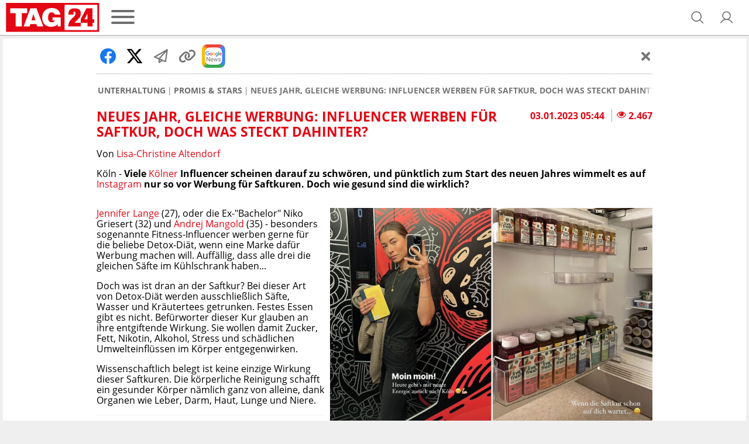

--- FILE ---
content_type: application/javascript
request_url: https://assets.tag24.de/dist/de/js/chunks/550.cb224d2ec55b042358f5.js
body_size: 4185
content:
"use strict";(self.webpackChunk=self.webpackChunk||[]).push([[550],{1473:(e,t,i)=>{i.d(t,{a:()=>n});class n{constructor(){var e=arguments.length>0&&void 0!==arguments[0]?arguments[0]:document,{dialog:t={},id:i,openTrigger:n="data-modal-open",closeTrigger:s="data-modal-close",onOpen:o=()=>{},onClose:r=()=>{},useSimpleBackdrop:a=!1}=arguments.length>1?arguments[1]:void 0;this.modalId=i,Object.assign(this,{selector:e,dialog:t,openTrigger:n,closeTrigger:s,onOpen:o,onClose:r,useSimpleBackdrop:a}),this._initEventListeners()}_initEventListeners(){[...this.selector.querySelectorAll("[".concat(this.openTrigger,"]"))].forEach(e=>{e.addEventListener("click",this.handleOpenModal.bind(this))}),[...this.selector.querySelectorAll("[".concat(this.closeTrigger,"]"))].forEach(e=>{e.addEventListener("click",this.handleCloseModal.bind(this))})}handleOpenModal(e){e.preventDefault(),this.modalId=this.modalId||e.currentTarget.getAttribute(this.openTrigger),this.open({openTrigger:e.currentTarget})}open(){var{openTrigger:e}=arguments.length>0&&void 0!==arguments[0]?arguments[0]:{},t=document.getElementById(this.modalId);if(t||(t=this._createModal(this.modalId)),t){t.removeAttribute("hidden"),document.body.style.overflow=null;var i=document.body.offsetWidth;document.body.style.overflow="hidden";var n=document.body.offsetWidth-i;document.body.style.marginRight="".concat(n,"px"),this.onOpen(t,e,t.querySelector("[data-modal-dialog]"))}}close(){var{closeTrigger:e}=arguments.length>0&&void 0!==arguments[0]?arguments[0]:{},t=document.getElementById(this.modalId);t||(t=this._createModal(this.modalId)),t&&(t.setAttribute("hidden",""),document.body.style.overflow=null,document.body.style.marginRight=null,this.onClose(t,e,t.querySelector("[data-modal-dialog]")))}handleCloseModal(e){e.preventDefault(),this.close({closeTrigger:e.currentTarget})}_createModal(e){return document.body.insertAdjacentHTML("beforeend",this._html(e)),this._initEventListeners(),document.getElementById(e)}_html(e){return'<div class="modal" id="'.concat(e,'" aria-modal="true" role="alertdialog" hidden\n                    ').concat(this.closeTrigger,'="').concat(e,'" data-modal>\n                    ').concat(this.useSimpleBackdrop?"":'<i class="modal__close icon-close" role="button" '.concat(this.closeTrigger,'="').concat(e,'"></i>'),'\n                    <div class="').concat(this.dialog.className?this.dialog.className:"modal-dialog",'" data-modal-dialog>\n                    </div>\n                </div>')}}},1550:(e,t,i)=>{i.r(t),i.d(t,{Push:()=>d});var n=i(6248),s=i(1551),o=i(1473);function r(e,t,i,n,s,o,r){try{var a=e[o](r),c=a.value}catch(e){return void i(e)}a.done?t(c):Promise.resolve(c).then(n,s)}function a(e){return function(){var t=this,i=arguments;return new Promise(function(n,s){var o=e.apply(t,i);function a(e){r(o,n,s,a,c,"next",e)}function c(e){r(o,n,s,a,c,"throw",e)}a(void 0)})}}var c,u,l;class d{constructor(){var{apiURL:e,appServerPublicKey:t,pushId:i,showPushNotification:n=!0}=arguments.length>0&&void 0!==arguments[0]?arguments[0]:{};e&&t&&i||logger.log("PUSH","Missing initialization parameter."),this.pushModal=new m({showPushNotification:n}),"serviceWorker"in navigator&&"PushManager"in window&&"Notification"in window?this.pushService=new p(arguments[0]):"safari"in window&&"pushNotification"in window.safari?this.pushService=new b(arguments[0]):this.pushService=new h(arguments[0]),this.pushModal.init(this.pushService)}}class h{constructor(){var{apiURL:e}=arguments.length>0&&void 0!==arguments[0]?arguments[0]:{};this.isSupported=!1,this.isPermitted=!0,this.subscription=null,this.apiURL=e}init(){var e=this;return a(function*(){e.isSupported=!1,e._setSubscriptionIcon(),logger.log("PUSH","Push messaging is not supported")})()}reloadPermissions(){return a(function*(){})()}_setSubscriptionIcon(){[...document.querySelectorAll("[data-push-modal-open]")].forEach(e=>{0===this.getSubscriptionStatus()?e.setAttribute("hidden","true"):e.removeAttribute("hidden"),3===this.getSubscriptionStatus()||"true"===(0,n.Ri)("pushSubscription")?e.classList.add("push-button--active"):e.classList.remove("push-button--active")})}getPushChannels(){var e=this;return a(function*(){if(!e.pushChannels){e.pushChannels=[];var t=yield fetch("".concat(e.apiURL,"api/push/channels"),{method:"GET",header:{"Content-type":"application/json"}});t.ok&&(e.pushChannels=yield t.json())}return e.pushChannels})()}_fetchSubscriptionChannels(){return a(function*(){})()}getUserChannels(){var e=this;return a(function*(){if(!e.userChannels&&(e.setUserChannels(e.userChannels||[]),3===e.getSubscriptionStatus())){var t=yield e._fetchSubscriptionChannels();t&&t.ok&&e.setUserChannels(yield t.json())}return e.userChannels})()}setUserChannels(e){var t=arguments.length>1&&void 0!==arguments[1]&&arguments[1];this.tempUserChannels=e,t||(this.userChannels=this.tempUserChannels)}_requestPermission(){return a(function*(){return{permission:"denied"}})()}_checkNotificationPermission(e){var t=arguments,i=this;return a(function*(){var{forceRequestPermission:n=!1}=t.length>1&&void 0!==t[1]?t[1]:{};e&&(i.permissionData=e),"default"===i.permissionData.permission||n?i.permissionData=yield i._requestPermission():"denied"===i.permissionData.permission?(logger.log("PUSH","Permission denied.",i.permissionData),i.isPermitted=!1):"granted"===i.permissionData.permission&&(logger.log("PUSH","Permission granted.",i.permissionData),i.isPermitted=!0)})()}subscribeUser(){return a(function*(){})()}updateUser(){return a(function*(){})()}unsubscribeUser(){return a(function*(){})()}getSubscriptionStatus(){return this.isSupported?this.isPermitted?this.subscription?3:2:1:0}}class p extends h{constructor(){var{apiURL:e,appServerPublicKey:t}=arguments.length>0&&void 0!==arguments[0]?arguments[0]:{};super({apiURL:e}),this.isSupported=!0,this.appServerPublicKey=t,this.pwaApiURL=this.apiURL+"api/push/pwa-subscription"}init(){var e=this;return a(function*(){e.isSupported=!0,logger.log("PUSH","Service Worker and Push is supported"),e.permissionData=Notification,"default"!==e.permissionData.permission&&(yield e._checkNotificationPermission());try{var t=yield window.navigator.serviceWorker.register("/service-worker.js");logger.log("PUSH","Service worker registered: ",t),e.subscription=yield t.pushManager.getSubscription(),e.subscription&&((0,n.TV)("pushSubscription","true",!1,"/",s.k.get("pageVars").cookieDomain),logger.log("PUSH","Active subscription: ",e.subscription))}catch(e){logger.log("PUSH","Error",e)}e._setSubscriptionIcon()})()}_fetchSubscriptionChannels(){var e=this;return a(function*(){var t=JSON.parse(JSON.stringify(e.subscription));return yield fetch("".concat(e.pwaApiURL,"?timestamp=").concat((new Date).getTime(),"&endpoint=").concat(btoa(t.endpoint)),{method:"GET",header:{"Content-type":"application/json"}})})()}_postPwaSubscription(){var e=this;return a(function*(){return yield fetch("".concat(e.pwaApiURL),{method:"POST",header:{"Content-type":"application/json"},body:JSON.stringify({subscription:e.subscription,userChannels:e.tempUserChannels})})})()}_deletePwaSubscription(){var e=this;return a(function*(){return yield fetch("".concat(e.pwaApiURL),{method:"DELETE",header:{"Content-type":"application/json"},body:JSON.stringify({subscription:e.subscription})})})()}_requestPermission(){return a(function*(){return{permission:yield Notification.requestPermission()}})()}subscribeUser(){var e=this;return a(function*(){if(yield e._checkNotificationPermission(e.permissionData),3===e.getSubscriptionStatus()||2===e.getSubscriptionStatus()){if(2===e.getSubscriptionStatus()){var t=yield navigator.serviceWorker.ready;e.subscription=yield t.pushManager.subscribe({userVisibleOnly:!0,applicationServerKey:(0,n.we)(e.appServerPublicKey)})}(yield e._postPwaSubscription()).ok?(logger.log("PUSH","Posted subscription on server."),e.setUserChannels(e.tempUserChannels),(0,n.TV)("pushSubscription","true",!1,"/",s.k.get("pageVars").cookieDomain),e._setSubscriptionIcon()):logger.log("PUSH","Error posting subscription on server.")}})()}updateUser(){var e=this;return a(function*(){yield e.subscribeUser()})()}unsubscribeUser(){var e=this;return a(function*(){3===e.getSubscriptionStatus()&&(yield e.subscription.unsubscribe(),(yield e._deletePwaSubscription()).ok?(logger.log("PUSH","Deleted subscription on server."),e.subscription=null,e.setUserChannels([]),(0,n.TV)("pushSubscription","false",!1,"/",s.k.get("pageVars").cookieDomain),e._setSubscriptionIcon()):logger.log("PUSH","Error deleting subscription on server."))})()}}class b extends h{constructor(){var{apiURL:e,pushId:t}=arguments.length>0&&void 0!==arguments[0]?arguments[0]:{};super({apiURL:e}),this.isSupported=!0,this.pushId=t,this.pushVersion="v2",this.safariApiURL=this.apiURL+"api/safari-subscription"}init(){var e=this;return a(function*(){e.isSupported=!0,e.permissionData=window.safari.pushNotification.permission(e.pushId),logger.log("PUSH","Safari Push is supported",e.permissionData),"default"!==e.permissionData.permission&&(yield e._checkNotificationPermission()),e.permissionData.deviceToken&&(e.subscription=e.permissionData,logger.log("PUSH","Active subscription: ",e.subscription)),e._setSubscriptionIcon()})()}reloadPermissions(){var e=this;return a(function*(){e.permissionData=window.safari.pushNotification.permission(e.pushId),"default"!==e.permissionData.permission&&(yield e._checkNotificationPermission())})()}_fetchSubscriptionChannels(){var e=this;return a(function*(){return yield fetch("".concat(e.safariApiURL,"/").concat(e.pushVersion,"/devices/").concat(e.subscription.deviceToken,"/get?timestamp=").concat((new Date).getTime()),{method:"GET",header:{"Content-type":"application/json"}})})()}_postSafariSubscription(){var e=this;return a(function*(){return yield fetch("".concat(e.safariApiURL,"/").concat(e.pushVersion,"/devices/").concat(e.subscription.deviceToken,"/update"),{method:"POST",body:JSON.stringify({channels:e.tempUserChannels})})})()}_requestPermission(){var e=this;return a(function*(){var t={};return e.tempUserChannels&&(t={channels:e.tempUserChannels.join(",")}),yield new Promise(i=>{window.safari.pushNotification.requestPermission("".concat(e.safariApiURL),e.pushId,t,e=>{i(e)})})})()}subscribeUser(){var e=this;return a(function*(){yield e._checkNotificationPermission(e.permissionData,{forceRequestPermission:!0}),3!==e.getSubscriptionStatus()&&2!==e.getSubscriptionStatus()||(e.subscription=e.permissionData,e.setUserChannels(e.tempUserChannels),e._setSubscriptionIcon())})()}updateUser(){var e=this;return a(function*(){(yield e._checkNotificationPermission(e.permissionData,{forceRequestPermission:!0}),3===e.getSubscriptionStatus()||2===e.getSubscriptionStatus())&&(e.subscription=e.permissionData,(yield e._postSafariSubscription()).ok?(logger.log("PUSH","Posted subscription on server."),e.setUserChannels(e.tempUserChannels),e._setSubscriptionIcon()):logger.log("PUSH","Error posting subscription on server."))})()}unsubscribeUser(){return a(function*(){})()}}class m{constructor(){var{showPushNotification:e}=arguments.length>0&&void 0!==arguments[0]?arguments[0]:{};Object.assign(this,{showPushNotification:e})}init(e){var t=this;return a(function*(){t._onOpenPushModal=t._onOpenPushModal.bind(t),t._onClosePushModal=t._onClosePushModal.bind(t),t.pushService=e,yield t.pushService.init(),t.modal=new o.a(document,{dialog:{className:"modal-dialog modal-dialog--center modal-dialog--small"},id:"push-modal",openTrigger:"data-push-modal-open",closeTrigger:"data-push-modal-close",onOpen:t._onOpenPushModal,onClose:t._onClosePushModal}),t._initShowPush(),t._checkShowPush()&&(t.modal.open(),t._setPushShown())})()}_initShowPush(){this.showPushNotification&&((0,n.zs)("push","/"),this.pushCookie=(0,n.Ri)("push"),this.pushCookie&&(this.pushCookie=JSON.parse(this.pushCookie)),this.pushCookie||(0,n.TV)("push",JSON.stringify({value:m.cookieStates.showOnTimer,datetime:(new Date).getTime()}),!1,"/",s.k.get("pageVars").cookieDomain))}_setPushShown(){(0,n.TV)("push",JSON.stringify({value:m.cookieStates.shown}),!1,"/",s.k.get("pageVars").cookieDomain)}_checkShowPush(){return this.pushCookie&&(this.pushCookie.value===m.cookieStates.showOnTimer&&this.pushCookie.datetime&&(new Date).getTime()-36e5>this.pushCookie.datetime&&2===this.pushService.getSubscriptionStatus()||this.pushCookie.value===m.cookieStates.showOnClick)}_redirectShowPushDynamic(){var e=new URL(s.k.get("pageVars").url);window.location.host!==e.host&&(this.modal.close(),(0,n.TV)("push",JSON.stringify({value:m.cookieStates.showOnClick}),!1,"/",s.k.get("pageVars").cookieDomain),window.location.href="".concat(s.k.get("pageVars").url))}_onOpenPushModal(e,t,i){var n=this;return a(function*(){n._redirectShowPushDynamic(),yield n.pushService.reloadPermissions(),yield n._render(i)})()}_onClosePushModal(e,t,i){i.innerHTML="",this._setPushShown()}_saveChannelsFromDOM(e){var t=[];[...e.querySelectorAll('input[type="checkbox"][data-push-channel]:checked')].forEach(e=>{t.push(e.getAttribute("name"))}),this.pushService.setUserChannels(t,!0)}_renderPushChannels(e){var t=this;return a(function*(){var i="",n=yield t.pushService.getPushChannels(),s=yield t.pushService.getUserChannels(),o="",r=document.querySelector("#article-grid");r&&(o=r.dataset.cid),n.forEach(e=>{var n=s.includes(e.id)||2===t.pushService.getSubscriptionStatus()&&e.isDefault||2===t.pushService.getSubscriptionStatus()&&e.id===o;i+='\n                <li class="modal-box2__item">\n                    <label for="push-'.concat(e.id,'" class="checkbox-label">\n                        <input class="checkbox" id="push-').concat(e.id,'" type="checkbox" name="').concat(e.id,'" data-push-channel\n                        ').concat(n?"checked":"",'/>\n                        <span class="checkmark2"></span>\n                        <span>').concat(e.title,"</span>\n                    </label>\n                </li>")}),e.innerHTML=i})()}_render(e){var t=this;return a(function*(){e.addEventListener("click",e=>{e.stopPropagation()}),e.innerHTML=t._html();var i=function(){var i=a(function*(){yield[...e.querySelectorAll("[data-push-modal-items]")].forEach(function(){var e=a(function*(e){yield t._renderPushChannels(e)});return function(t){return e.apply(this,arguments)}}())});return function(){return i.apply(this,arguments)}}();yield i(),[...e.querySelectorAll("[data-push-modal-action-subscribe]")].forEach(i=>{i.addEventListener("click",function(){var i=a(function*(i){t._setAttributeForAllActionButtons(e,"disabled","true"),t._saveChannelsFromDOM(e),yield t.pushService.subscribeUser(),t._setAttributeForAllActionButtons(e,"disabled","false"),t.modal.handleCloseModal(i)});return function(e){return i.apply(this,arguments)}}())}),[...e.querySelectorAll("[data-push-modal-action-update]")].forEach(i=>{i.addEventListener("click",function(){var i=a(function*(i){t._setAttributeForAllActionButtons(e,"disabled","true"),t._saveChannelsFromDOM(e),yield t.pushService.updateUser(),t._setAttributeForAllActionButtons(e,"disabled","false"),t.modal.handleCloseModal(i)});return function(e){return i.apply(this,arguments)}}())}),[...e.querySelectorAll("[data-push-modal-action-unsubscribe]")].forEach(i=>{i.addEventListener("click",function(){var i=a(function*(i){t._setAttributeForAllActionButtons(e,"disabled","true"),yield t.pushService.unsubscribeUser(),t._setAttributeForAllActionButtons(e,"disabled","false"),t.modal.handleCloseModal(i)});return function(e){return i.apply(this,arguments)}}())}),[...e.querySelectorAll("[data-push-modal-action-decline]")].forEach(e=>{e.addEventListener("click",e=>{t.modal.handleCloseModal(e)})})})()}_setAttributeForAllActionButtons(e){var t=arguments.length>1&&void 0!==arguments[1]?arguments[1]:"disabled",i=arguments.length>2?arguments[2]:void 0;[...e.querySelectorAll("[data-push-modal-action-subscribe]")].forEach(e=>{e.setAttribute(t,i)}),[...e.querySelectorAll("[data-push-modal-action-update]")].forEach(e=>{e.setAttribute(t,i)}),[...e.querySelectorAll("[data-push-modal-action-unsubscribe]")].forEach(e=>{e.setAttribute(t,i)}),[...e.querySelectorAll("[data-push-modal-action-decline]")].forEach(e=>{e.setAttribute(t,i)})}_htmlSubscribeButton(){var{label:e}=arguments.length>0&&void 0!==arguments[0]?arguments[0]:{};return'\n            <button \n                class="modal-box2__button btn btn--s btn--normal btn--success btn--raised btn--rounded btn--outlined" \n                data-push-modal-action-subscribe>\n                '.concat(e,"\n            </button>")}_htmlUnsubscribeButton(){var{label:e}=arguments.length>0&&void 0!==arguments[0]?arguments[0]:{};return'\n            <button \n                class="modal-box2__button btn btn--s btn--normal btn--default btn--raised btn--rounded btn--outlined" \n                data-push-modal-action-unsubscribe>\n                '.concat(e,"\n            </button>")}_htmlUpdateButton(){var{label:e}=arguments.length>0&&void 0!==arguments[0]?arguments[0]:{};return'\n            <button \n                class="modal-box2__button btn btn--s btn--normal btn--success btn--raised btn--rounded btn--outlined" \n                data-push-modal-action-update>\n                '.concat(e,"\n            </button>")}_htmlDeclineButton(){var{label:e}=arguments.length>0&&void 0!==arguments[0]?arguments[0]:{};return'\n            <button \n                class="modal-box2__button btn btn--s btn--normal btn--default btn--raised btn--rounded btn--outlined" \n                data-push-modal-action-decline>\n                '.concat(e,"\n            </button>")}_html(){var e='<div class="modal-box2">';return 2===this.pushService.getSubscriptionStatus()?(e+='\n            <img class="modal-box2__logo" src="/tag24.svg"/>',e+='<p class="modal-box2__content">\n                '.concat("Erhalte wichtige News als Push-Mitteilung",".\n                ","Du kannst die Einstellung jederzeit deaktivieren",".\n                </p>"),e+='<ul class="modal-box2__items" data-push-modal-items></ul>\n            <div class="modal-box2__actions">\n                '.concat(this._htmlSubscribeButton({label:"Ja, gerne"}),"\n                ").concat(this._htmlDeclineButton({label:"Nein, danke"}),"\n            </div>\n            ")):3===this.pushService.getSubscriptionStatus()?(e+='\n            <img class="modal-box2__logo" src="/tag24.svg"/>\n            <p class="modal-box2__content">'.concat("Bearbeite hier die Einstellungen zu den Push-Mitteilungen",'.</p>\n            <ul class="modal-box2__items" data-push-modal-items></ul>\n            <div class="modal-box2__actions">\n                ',this._htmlUpdateButton({label:"Speichern"}),"\n            "),this.pushService instanceof p&&(e+=" ".concat(this._htmlUnsubscribeButton({label:"Abmelden"}))),e+="</div>"):1===this.pushService.getSubscriptionStatus()?e+='\n            <img class="modal-box2__logo" src="/tag24.svg"/>\n            <p class="modal-box2__content">\n                '.concat("Du musst Push-Benachrichtigungen in Deinen Browser-Einstellungen akzeptieren, um Push-Mitteilungen nutzen zu können.",'\n            </p>\n            <div class="modal-box2__actions">\n                ',this._htmlDeclineButton({label:"Okay"}),"\n            </div>\n            "):0===this.pushService.getSubscriptionStatus()&&(e+='\n            <img class="modal-box2__logo" src="/tag24.svg"/>\n            <p class="modal-box2__content">\n                '.concat("Push-Benachrichtigungen werden von Deinem Browser nicht unterstützt",'.\n            </p>\n            <div class="modal-box2__actions">\n                ',this._htmlDeclineButton({label:"Okay"}),"\n            </div>\n            ")),e+='\n                <div class="modal-box2__footer">\n                    <a href="/content/'.concat("datenschutz",'" target="_blank">',"Datenschutzhinweise","</a>\n                </div>\n            </div>")}}c=m,l={showOnTimer:0,shown:1,showOnClick:2},(u=function(e){var t=function(e,t){if("object"!=typeof e||!e)return e;var i=e[Symbol.toPrimitive];if(void 0!==i){var n=i.call(e,t||"default");if("object"!=typeof n)return n;throw new TypeError("@@toPrimitive must return a primitive value.")}return("string"===t?String:Number)(e)}(e,"string");return"symbol"==typeof t?t:t+""}(u="cookieStates"))in c?Object.defineProperty(c,u,{value:l,enumerable:!0,configurable:!0,writable:!0}):c[u]=l}}]);